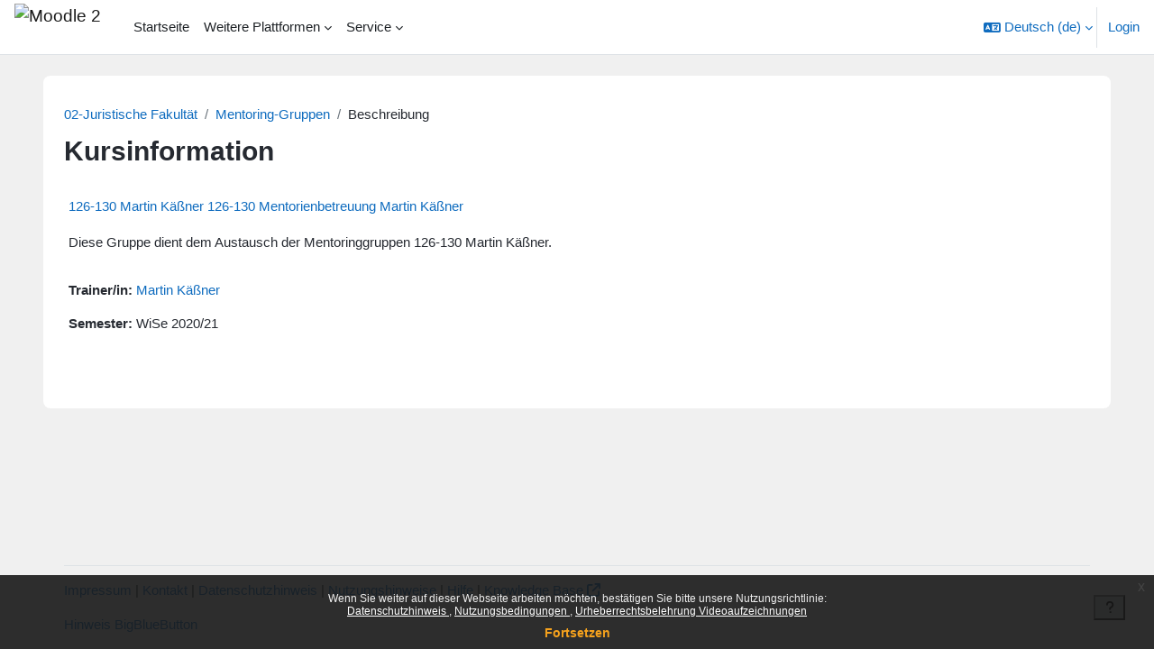

--- FILE ---
content_type: text/html; charset=utf-8
request_url: https://moodle2.uni-leipzig.de/course/info.php?id=30015
body_size: 12801
content:
<!DOCTYPE html>

<html  dir="ltr" lang="de" xml:lang="de">
<head>
    <title>Kursinformation | 126-130 Mentorienbetreuung Martin Käßner | Moodle 2</title>
    <link rel="shortcut icon" href="https://moodle2.uni-leipzig.de/pluginfile.php/1/theme_boost_union/favicon/64x64/1769485325/favicon.ico" />
    <style type="text/css">.admin_settingspage_tabs_with_tertiary .dropdown-toggle { font-size: 1.875rem !important; }
h2:has(+ .admin_settingspage_tabs_with_tertiary) { display: none; }</style><meta http-equiv="Content-Type" content="text/html; charset=utf-8" />
<meta name="keywords" content="moodle, Kursinformation | 126-130 Mentorienbetreuung Martin Käßner | Moodle 2" />
<link rel="stylesheet" type="text/css" href="https://moodle2.uni-leipzig.de/theme/yui_combo.php?rollup/3.18.1/yui-moodlesimple-min.css" /><script id="firstthemesheet" type="text/css">/** Required in order to fix style inclusion problems in IE with YUI **/</script><link rel="stylesheet" type="text/css" href="https://moodle2.uni-leipzig.de/theme/styles.php/boost_union/1769485325_1766391227/all" />
<script>
//<![CDATA[
var M = {}; M.yui = {};
M.pageloadstarttime = new Date();
M.cfg = {"wwwroot":"https:\/\/moodle2.uni-leipzig.de","apibase":"https:\/\/moodle2.uni-leipzig.de\/r.php\/api","homeurl":{},"sesskey":"LO8Q6YhREz","sessiontimeout":"28800","sessiontimeoutwarning":"3600","themerev":"1769485325","slasharguments":1,"theme":"boost_union","iconsystemmodule":"core\/icon_system_fontawesome","jsrev":"1769485326","admin":"admin","svgicons":true,"usertimezone":"Europa\/Berlin","language":"de","courseId":30015,"courseContextId":1869435,"contextid":1869435,"contextInstanceId":30015,"langrev":1769485326,"templaterev":"1769485326","siteId":1,"userId":0};var yui1ConfigFn = function(me) {if(/-skin|reset|fonts|grids|base/.test(me.name)){me.type='css';me.path=me.path.replace(/\.js/,'.css');me.path=me.path.replace(/\/yui2-skin/,'/assets/skins/sam/yui2-skin')}};
var yui2ConfigFn = function(me) {var parts=me.name.replace(/^moodle-/,'').split('-'),component=parts.shift(),module=parts[0],min='-min';if(/-(skin|core)$/.test(me.name)){parts.pop();me.type='css';min=''}
if(module){var filename=parts.join('-');me.path=component+'/'+module+'/'+filename+min+'.'+me.type}else{me.path=component+'/'+component+'.'+me.type}};
YUI_config = {"debug":false,"base":"https:\/\/moodle2.uni-leipzig.de\/lib\/yuilib\/3.18.1\/","comboBase":"https:\/\/moodle2.uni-leipzig.de\/theme\/yui_combo.php?","combine":true,"filter":null,"insertBefore":"firstthemesheet","groups":{"yui2":{"base":"https:\/\/moodle2.uni-leipzig.de\/lib\/yuilib\/2in3\/2.9.0\/build\/","comboBase":"https:\/\/moodle2.uni-leipzig.de\/theme\/yui_combo.php?","combine":true,"ext":false,"root":"2in3\/2.9.0\/build\/","patterns":{"yui2-":{"group":"yui2","configFn":yui1ConfigFn}}},"moodle":{"name":"moodle","base":"https:\/\/moodle2.uni-leipzig.de\/theme\/yui_combo.php?m\/1769485326\/","combine":true,"comboBase":"https:\/\/moodle2.uni-leipzig.de\/theme\/yui_combo.php?","ext":false,"root":"m\/1769485326\/","patterns":{"moodle-":{"group":"moodle","configFn":yui2ConfigFn}},"filter":null,"modules":{"moodle-core-chooserdialogue":{"requires":["base","panel","moodle-core-notification"]},"moodle-core-lockscroll":{"requires":["plugin","base-build"]},"moodle-core-blocks":{"requires":["base","node","io","dom","dd","dd-scroll","moodle-core-dragdrop","moodle-core-notification"]},"moodle-core-event":{"requires":["event-custom"]},"moodle-core-actionmenu":{"requires":["base","event","node-event-simulate"]},"moodle-core-dragdrop":{"requires":["base","node","io","dom","dd","event-key","event-focus","moodle-core-notification"]},"moodle-core-handlebars":{"condition":{"trigger":"handlebars","when":"after"}},"moodle-core-notification":{"requires":["moodle-core-notification-dialogue","moodle-core-notification-alert","moodle-core-notification-confirm","moodle-core-notification-exception","moodle-core-notification-ajaxexception"]},"moodle-core-notification-dialogue":{"requires":["base","node","panel","escape","event-key","dd-plugin","moodle-core-widget-focusafterclose","moodle-core-lockscroll"]},"moodle-core-notification-alert":{"requires":["moodle-core-notification-dialogue"]},"moodle-core-notification-confirm":{"requires":["moodle-core-notification-dialogue"]},"moodle-core-notification-exception":{"requires":["moodle-core-notification-dialogue"]},"moodle-core-notification-ajaxexception":{"requires":["moodle-core-notification-dialogue"]},"moodle-core-maintenancemodetimer":{"requires":["base","node"]},"moodle-core_availability-form":{"requires":["base","node","event","event-delegate","panel","moodle-core-notification-dialogue","json"]},"moodle-course-util":{"requires":["node"],"use":["moodle-course-util-base"],"submodules":{"moodle-course-util-base":{},"moodle-course-util-section":{"requires":["node","moodle-course-util-base"]},"moodle-course-util-cm":{"requires":["node","moodle-course-util-base"]}}},"moodle-course-dragdrop":{"requires":["base","node","io","dom","dd","dd-scroll","moodle-core-dragdrop","moodle-core-notification","moodle-course-coursebase","moodle-course-util"]},"moodle-course-categoryexpander":{"requires":["node","event-key"]},"moodle-course-management":{"requires":["base","node","io-base","moodle-core-notification-exception","json-parse","dd-constrain","dd-proxy","dd-drop","dd-delegate","node-event-delegate"]},"moodle-form-shortforms":{"requires":["node","base","selector-css3","moodle-core-event"]},"moodle-form-dateselector":{"requires":["base","node","overlay","calendar"]},"moodle-question-chooser":{"requires":["moodle-core-chooserdialogue"]},"moodle-question-searchform":{"requires":["base","node"]},"moodle-availability_completion-form":{"requires":["base","node","event","moodle-core_availability-form"]},"moodle-availability_date-form":{"requires":["base","node","event","io","moodle-core_availability-form"]},"moodle-availability_grade-form":{"requires":["base","node","event","moodle-core_availability-form"]},"moodle-availability_group-form":{"requires":["base","node","event","moodle-core_availability-form"]},"moodle-availability_grouping-form":{"requires":["base","node","event","moodle-core_availability-form"]},"moodle-availability_password-form":{"requires":["base","node","event","event-valuechange","moodle-core_availability-form"]},"moodle-availability_password-popup":{"requires":["base","node","event","moodle-core-notification-dialogue","io-base"]},"moodle-availability_profile-form":{"requires":["base","node","event","moodle-core_availability-form"]},"moodle-availability_xp-form":{"requires":["base","node","event","handlebars","moodle-core_availability-form"]},"moodle-mod_assign-history":{"requires":["node","transition"]},"moodle-mod_checklist-linkselect":{"requires":["node","event-valuechange"]},"moodle-mod_quiz-dragdrop":{"requires":["base","node","io","dom","dd","dd-scroll","moodle-core-dragdrop","moodle-core-notification","moodle-mod_quiz-quizbase","moodle-mod_quiz-util-base","moodle-mod_quiz-util-page","moodle-mod_quiz-util-slot","moodle-course-util"]},"moodle-mod_quiz-util":{"requires":["node","moodle-core-actionmenu"],"use":["moodle-mod_quiz-util-base"],"submodules":{"moodle-mod_quiz-util-base":{},"moodle-mod_quiz-util-slot":{"requires":["node","moodle-mod_quiz-util-base"]},"moodle-mod_quiz-util-page":{"requires":["node","moodle-mod_quiz-util-base"]}}},"moodle-mod_quiz-autosave":{"requires":["base","node","event","event-valuechange","node-event-delegate","io-form","datatype-date-format"]},"moodle-mod_quiz-quizbase":{"requires":["base","node"]},"moodle-mod_quiz-toolboxes":{"requires":["base","node","event","event-key","io","moodle-mod_quiz-quizbase","moodle-mod_quiz-util-slot","moodle-core-notification-ajaxexception"]},"moodle-mod_quiz-questionchooser":{"requires":["moodle-core-chooserdialogue","moodle-mod_quiz-util","querystring-parse"]},"moodle-mod_quiz-modform":{"requires":["base","node","event"]},"moodle-message_airnotifier-toolboxes":{"requires":["base","node","io"]},"moodle-block_xp-rulepicker":{"requires":["base","node","handlebars","moodle-core-notification-dialogue"]},"moodle-block_xp-notification":{"requires":["base","node","handlebars","button-plugin","moodle-core-notification-dialogue"]},"moodle-block_xp-filters":{"requires":["base","node","moodle-core-dragdrop","moodle-core-notification-confirm","moodle-block_xp-rulepicker"]},"moodle-editor_atto-editor":{"requires":["node","transition","io","overlay","escape","event","event-simulate","event-custom","node-event-html5","node-event-simulate","yui-throttle","moodle-core-notification-dialogue","moodle-editor_atto-rangy","handlebars","timers","querystring-stringify"]},"moodle-editor_atto-plugin":{"requires":["node","base","escape","event","event-outside","handlebars","event-custom","timers","moodle-editor_atto-menu"]},"moodle-editor_atto-menu":{"requires":["moodle-core-notification-dialogue","node","event","event-custom"]},"moodle-editor_atto-rangy":{"requires":[]},"moodle-report_eventlist-eventfilter":{"requires":["base","event","node","node-event-delegate","datatable","autocomplete","autocomplete-filters"]},"moodle-report_loglive-fetchlogs":{"requires":["base","event","node","io","node-event-delegate"]},"moodle-gradereport_history-userselector":{"requires":["escape","event-delegate","event-key","handlebars","io-base","json-parse","moodle-core-notification-dialogue"]},"moodle-qbank_editquestion-chooser":{"requires":["moodle-core-chooserdialogue"]},"moodle-tool_editrolesbycap-capabilityformfield":{"requires":["base","dom","event","cookie"]},"moodle-tool_lp-dragdrop-reorder":{"requires":["moodle-core-dragdrop"]},"moodle-assignfeedback_editpdf-editor":{"requires":["base","event","node","io","graphics","json","event-move","event-resize","transition","querystring-stringify-simple","moodle-core-notification-dialog","moodle-core-notification-alert","moodle-core-notification-warning","moodle-core-notification-exception","moodle-core-notification-ajaxexception"]},"moodle-atto_accessibilitychecker-button":{"requires":["color-base","moodle-editor_atto-plugin"]},"moodle-atto_accessibilityhelper-button":{"requires":["moodle-editor_atto-plugin"]},"moodle-atto_align-button":{"requires":["moodle-editor_atto-plugin"]},"moodle-atto_bold-button":{"requires":["moodle-editor_atto-plugin"]},"moodle-atto_charmap-button":{"requires":["moodle-editor_atto-plugin"]},"moodle-atto_chemistry-button":{"requires":["moodle-editor_atto-plugin","moodle-core-event","io","event-valuechange","tabview","array-extras"]},"moodle-atto_clear-button":{"requires":["moodle-editor_atto-plugin"]},"moodle-atto_collapse-button":{"requires":["moodle-editor_atto-plugin"]},"moodle-atto_computing-button":{"requires":["moodle-editor_atto-plugin","moodle-core-event","io","event-valuechange","tabview","array-extras"]},"moodle-atto_embedquestion-button":{"requires":["moodle-editor_atto-plugin"]},"moodle-atto_emojipicker-button":{"requires":["moodle-editor_atto-plugin"]},"moodle-atto_emoticon-button":{"requires":["moodle-editor_atto-plugin"]},"moodle-atto_equation-button":{"requires":["moodle-editor_atto-plugin","moodle-core-event","io","event-valuechange","tabview","array-extras"]},"moodle-atto_fullscreen-button":{"requires":["event-resize","moodle-editor_atto-plugin"]},"moodle-atto_h5p-button":{"requires":["moodle-editor_atto-plugin"]},"moodle-atto_html-codemirror":{"requires":["moodle-atto_html-codemirror-skin"]},"moodle-atto_html-button":{"requires":["promise","moodle-editor_atto-plugin","moodle-atto_html-beautify","moodle-atto_html-codemirror","event-valuechange"]},"moodle-atto_html-beautify":{},"moodle-atto_image-button":{"requires":["moodle-editor_atto-plugin"]},"moodle-atto_indent-button":{"requires":["moodle-editor_atto-plugin"]},"moodle-atto_italic-button":{"requires":["moodle-editor_atto-plugin"]},"moodle-atto_link-button":{"requires":["moodle-editor_atto-plugin"]},"moodle-atto_managefiles-usedfiles":{"requires":["node","escape"]},"moodle-atto_managefiles-button":{"requires":["moodle-editor_atto-plugin"]},"moodle-atto_media-button":{"requires":["moodle-editor_atto-plugin","moodle-form-shortforms"]},"moodle-atto_noautolink-button":{"requires":["moodle-editor_atto-plugin"]},"moodle-atto_orderedlist-button":{"requires":["moodle-editor_atto-plugin"]},"moodle-atto_recordrtc-recording":{"requires":["moodle-atto_recordrtc-button"]},"moodle-atto_recordrtc-button":{"requires":["moodle-editor_atto-plugin","moodle-atto_recordrtc-recording"]},"moodle-atto_rtl-button":{"requires":["moodle-editor_atto-plugin"]},"moodle-atto_strike-button":{"requires":["moodle-editor_atto-plugin"]},"moodle-atto_styles-button":{"requires":["moodle-editor_atto-plugin"]},"moodle-atto_subscript-button":{"requires":["moodle-editor_atto-plugin"]},"moodle-atto_superscript-button":{"requires":["moodle-editor_atto-plugin"]},"moodle-atto_table-button":{"requires":["moodle-editor_atto-plugin","moodle-editor_atto-menu","event","event-valuechange"]},"moodle-atto_title-button":{"requires":["moodle-editor_atto-plugin"]},"moodle-atto_underline-button":{"requires":["moodle-editor_atto-plugin"]},"moodle-atto_undo-button":{"requires":["moodle-editor_atto-plugin"]},"moodle-atto_unorderedlist-button":{"requires":["moodle-editor_atto-plugin"]},"moodle-atto_wordimport-button":{"requires":["moodle-editor_atto-plugin"]}}},"gallery":{"name":"gallery","base":"https:\/\/moodle2.uni-leipzig.de\/lib\/yuilib\/gallery\/","combine":true,"comboBase":"https:\/\/moodle2.uni-leipzig.de\/theme\/yui_combo.php?","ext":false,"root":"gallery\/1769485326\/","patterns":{"gallery-":{"group":"gallery"}}}},"modules":{"core_filepicker":{"name":"core_filepicker","fullpath":"https:\/\/moodle2.uni-leipzig.de\/lib\/javascript.php\/1769485326\/repository\/filepicker.js","requires":["base","node","node-event-simulate","json","async-queue","io-base","io-upload-iframe","io-form","yui2-treeview","panel","cookie","datatable","datatable-sort","resize-plugin","dd-plugin","escape","moodle-core_filepicker","moodle-core-notification-dialogue"]},"core_comment":{"name":"core_comment","fullpath":"https:\/\/moodle2.uni-leipzig.de\/lib\/javascript.php\/1769485326\/comment\/comment.js","requires":["base","io-base","node","json","yui2-animation","overlay","escape"]}},"logInclude":[],"logExclude":[],"logLevel":null};
M.yui.loader = {modules: {}};

//]]>
</script>

<!-- Matomo -->
<script>
  var _paq = window._paq = window._paq || [];
  /* tracker methods like "setCustomDimension" should be called before "trackPageView" */
  _paq.push(['trackPageView']);
  _paq.push(['enableLinkTracking']);
  (function() {
    var u="https://wwwstat.rz.uni-leipzig.de/";
    _paq.push(['setTrackerUrl', u+'matomo.php']);
    _paq.push(['setSiteId', '32']);
    var d=document, g=d.createElement('script'), s=d.getElementsByTagName('script')[0];
    g.async=true; g.src=u+'matomo.js'; s.parentNode.insertBefore(g,s);
  })();
</script>
<!-- End Matomo Code -->
    <meta name="viewport" content="width=device-width, initial-scale=1.0">
</head>
<body  id="page-course-info" class="format-weeks  path-course chrome dir-ltr lang-de yui-skin-sam yui3-skin-sam moodle2-uni-leipzig-de pagelayout-incourse course-30015 context-1869435 category-4078 notloggedin theme uses-drawers nocourseindexcmicons theme_boost-union-footerbuttondesktop">
<div class="toast-wrapper mx-auto py-0 fixed-top" role="status" aria-live="polite"></div>
<div id="page-wrapper" class="d-print-block">

    <div>
    <a class="sr-only sr-only-focusable" href="#maincontent">Zum Hauptinhalt</a>
</div><script src="https://moodle2.uni-leipzig.de/lib/javascript.php/1769485326/lib/polyfills/polyfill.js"></script>
<script src="https://moodle2.uni-leipzig.de/theme/yui_combo.php?rollup/3.18.1/yui-moodlesimple-min.js"></script><script src="https://moodle2.uni-leipzig.de/lib/javascript.php/1769485326/lib/javascript-static.js"></script>
<script>
//<![CDATA[
document.body.className += ' jsenabled';
//]]>
</script>

<div class="eupopup eupopup-container eupopup-container-block eupopup-container-bottom eupopup-block eupopup-style-compact" role="dialog" aria-label="Richtlinien">
    </div>
    <div class="eupopup-markup d-none">
        <div class="eupopup-head"></div>
        <div class="eupopup-body">
            Wenn Sie weiter auf dieser Webseite arbeiten möchten, bestätigen Sie bitte unsere Nutzungsrichtlinie:
            <ul>
                    <li>
                        <a href="https://moodle2.uni-leipzig.de/admin/tool/policy/view.php?versionid=4&amp;returnurl=https%3A%2F%2Fmoodle2.uni-leipzig.de%2Fcourse%2Finfo.php%3Fid%3D30015" data-action="view-guest" data-versionid="4" data-behalfid="1">
                            Datenschutzhinweis
                        </a>
                    </li>
                    <li>
                        <a href="https://moodle2.uni-leipzig.de/admin/tool/policy/view.php?versionid=5&amp;returnurl=https%3A%2F%2Fmoodle2.uni-leipzig.de%2Fcourse%2Finfo.php%3Fid%3D30015" data-action="view-guest" data-versionid="5" data-behalfid="1">
                            Nutzungsbedingungen
                        </a>
                    </li>
                    <li>
                        <a href="https://moodle2.uni-leipzig.de/admin/tool/policy/view.php?versionid=3&amp;returnurl=https%3A%2F%2Fmoodle2.uni-leipzig.de%2Fcourse%2Finfo.php%3Fid%3D30015" data-action="view-guest" data-versionid="3" data-behalfid="1">
                            Urheberrechtsbelehrung Videoaufzeichnungen
                        </a>
                    </li>
            </ul>
        </div>
        <div class="eupopup-buttons">
            <a href="#" class="eupopup-button eupopup-button_1">Fortsetzen</a>
        </div>
        <div class="clearfix"></div>
        <a href="#" class="eupopup-closebutton">x</a>
    </div>

    
    <nav class="navbar fixed-top navbar-light bg-white navbar-expand " aria-label="Site-Navigation">
        <div class="container-fluid">
            <button class="navbar-toggler aabtn d-block d-md-none px-1 my-1 border-0" data-toggler="drawers" data-action="toggle" data-target="theme_boost-drawers-primary">
                <span class="navbar-toggler-icon"></span>
                <span class="sr-only">Website-Übersicht</span>
            </button>
    
            <a href="https://moodle2.uni-leipzig.de/" class="navbar-brand align-items-center m-0 me-4 p-0 aabtn   d-none d-md-flex  ">
    
                    <img src="https://moodle2.uni-leipzig.de/pluginfile.php/1/theme_boost_union/logocompact/300x300/1769485325/uni_leipzig_logo_v2.avif" class="logo me-1" alt="Moodle 2">
            </a>
                <div class="primary-navigation">
                    <nav class="moremenu navigation">
                        <ul id="moremenu-69795f7c9cedb-navbar-nav" role="menubar" class="nav more-nav navbar-nav">
                                        <li data-key="home" class="nav-item " role="none" data-forceintomoremenu="false">
                                                    <a role="menuitem" class="nav-link   "
                                                        href="https://moodle2.uni-leipzig.de/"
                                                        
                                                        
                                                        
                                                        data-disableactive="true"
                                                        tabindex="-1"
                                                    >
                                                        Startseite
                                                    </a>
                                        </li>
                                        <li class="dropdown theme-boost-union-smartmenu-carousel nav-item  " role="none" data-forceintomoremenu="false">
                                            <a class="dropdown-toggle nav-link  " id="drop-down-69795f7c9cccb" role="menuitem" data-toggle="dropdown"
                                                aria-haspopup="true" aria-expanded="false" href="#" aria-controls="drop-down-menu-69795f7c9cccb"
                                                
                                                
                                                
                                                tabindex="-1"
                                            >
                                                Weitere Plattformen
                                            </a>
                                            <div class="dropdown-menu boost-union-moremenu" role="menu" id="drop-down-menu-69795f7c9cccb" aria-labelledby="drop-down-69795f7c9cccb">
                                                <div data-toggle="smartmenu-carousel" class="carousel slide" data-touch="false" data-interval="false" data-keyboard="false">
                                                    <div class="carousel-inner">
                                                                    <a class="dropdown-item " role="menuitem" href="https://moodle2.uni-leipzig.de/course/view.php?id=45141" 
                                                                        
                                                                        
                                                                        data-disableactive="true"
                                                                        tabindex="-1"
                                                                    >
                                                                        Mahara (via LTI)
                                                                    </a>
                                                                    <a class="dropdown-item " role="menuitem" href="https://eassessment.rz.uni-leipzig.de/epruefung" 
                                                                        
                                                                        
                                                                        data-disableactive="true"
                                                                        tabindex="-1"
                                                                    >
                                                                        Prüfungsmoodle
                                                                    </a>
                                                                    <a class="dropdown-item " role="menuitem" href="https://particify.uni-leipzig.de" 
                                                                        
                                                                        
                                                                        data-disableactive="true"
                                                                        tabindex="-1"
                                                                    >
                                                                        Particify
                                                                    </a>
                                                                    <a class="dropdown-item " role="menuitem" href="https://uni-leipzig.taskcards.app/" 
                                                                        
                                                                        
                                                                        data-disableactive="true"
                                                                        tabindex="-1"
                                                                    >
                                                                        Taskcards
                                                                    </a>
                                                    </div>
                                                </div>
                                            </div>
                                        </li>
                                        <li class="dropdown theme-boost-union-smartmenu-carousel nav-item  " role="none" data-forceintomoremenu="false">
                                            <a class="dropdown-toggle nav-link  " id="drop-down-69795f7c9cd48" role="menuitem" data-toggle="dropdown"
                                                aria-haspopup="true" aria-expanded="false" href="#" aria-controls="drop-down-menu-69795f7c9cd48"
                                                
                                                
                                                
                                                tabindex="-1"
                                            >
                                                Service
                                            </a>
                                            <div class="dropdown-menu boost-union-moremenu" role="menu" id="drop-down-menu-69795f7c9cd48" aria-labelledby="drop-down-69795f7c9cd48">
                                                <div data-toggle="smartmenu-carousel" class="carousel slide" data-touch="false" data-interval="false" data-keyboard="false">
                                                    <div class="carousel-inner">
                                                                    <a class="dropdown-item " role="menuitem" href="https://moodle2.uni-leipzig.de/mod/forum/discuss.php?d=187725" 
                                                                        
                                                                        
                                                                        data-disableactive="true"
                                                                        tabindex="-1"
                                                                    >
                                                                        Kurse über AlmaWeb
                                                                    </a>
                                                                <div class="dropdown-divider"></div>
                                                                    <a class="dropdown-item " role="menuitem" href="https://moodle2.uni-leipzig.de/mod/url/view.php?id=1" 
                                                                        
                                                                        
                                                                        data-disableactive="true"
                                                                        tabindex="-1"
                                                                    >
                                                                        Kurs beantragen
                                                                    </a>
                                                                    <a class="dropdown-item " role="menuitem" href="https://moodle2.uni-leipzig.de/mod/questionnaire/view.php?id=2" 
                                                                        
                                                                        
                                                                        data-disableactive="true"
                                                                        tabindex="-1"
                                                                    >
                                                                        Kurs kopieren/verschieben
                                                                    </a>
                                                                    <a class="dropdown-item " role="menuitem" href="https://moodle2.uni-leipzig.de/mod/questionnaire/view.php?id=3" 
                                                                        
                                                                        
                                                                        data-disableactive="true"
                                                                        tabindex="-1"
                                                                    >
                                                                        Kurs löschen
                                                                    </a>
                                                                <div class="dropdown-divider"></div>
                                                                    <a class="dropdown-item " role="menuitem" href="https://moodle2.uni-leipzig.de/mod/forum/discuss.php?d=197141#p339654" 
                                                                        
                                                                        
                                                                        data-disableactive="true"
                                                                        tabindex="-1"
                                                                    >
                                                                        Kurssicherung bei E-Prüfungen
                                                                    </a>
                                                    </div>
                                                </div>
                                            </div>
                                        </li>
                                <li role="none" class="nav-item dropdown dropdownmoremenu d-none" data-region="morebutton">
                                    <a class="dropdown-toggle nav-link " href="#" id="moremenu-dropdown-69795f7c9cedb" role="menuitem" data-toggle="dropdown" aria-haspopup="true" aria-expanded="false" tabindex="-1">
                                        Mehr
                                    </a>
                                    <ul class="dropdown-menu dropdown-menu-left" data-region="moredropdown" aria-labelledby="moremenu-dropdown-69795f7c9cedb" role="menu">
                                    </ul>
                                </li>
                        </ul>
                    </nav>
                </div>
    
            <ul class="navbar-nav d-none d-md-flex my-1 px-1">
                <!-- page_heading_menu -->
                
            </ul>
    
            <div id="usernavigation" class="navbar-nav ms-auto h-100">
                    <div class="langmenu">
                        <div class="dropdown show">
                            <a href="#" role="button" id="lang-menu-toggle" data-toggle="dropdown" aria-label="Sprache" aria-haspopup="true" aria-controls="lang-action-menu" class="btn dropdown-toggle">
                                <i class="icon fa fa-language fa-fw me-1" aria-hidden="true"></i>
                                <span class="langbutton">
                                    Deutsch ‎(de)‎
                                </span>
                                <b class="caret"></b>
                            </a>
                            <div role="menu" aria-labelledby="lang-menu-toggle" id="lang-action-menu" class="dropdown-menu dropdown-menu-right">
                                        <a href="https://moodle2.uni-leipzig.de/course/info.php?id=30015&amp;lang=cs" class="dropdown-item ps-5" role="menuitem" 
                                                lang="cs" >
                                            Čeština ‎(cs)‎
                                        </a>
                                        <a href="https://moodle2.uni-leipzig.de/course/info.php?id=30015&amp;lang=da" class="dropdown-item ps-5" role="menuitem" 
                                                lang="da" >
                                            Dansk ‎(da)‎
                                        </a>
                                        <a href="#" class="dropdown-item ps-5" role="menuitem" aria-current="true"
                                                >
                                            Deutsch ‎(de)‎
                                        </a>
                                        <a href="https://moodle2.uni-leipzig.de/course/info.php?id=30015&amp;lang=et" class="dropdown-item ps-5" role="menuitem" 
                                                lang="et" >
                                            eesti ‎(et)‎
                                        </a>
                                        <a href="https://moodle2.uni-leipzig.de/course/info.php?id=30015&amp;lang=en" class="dropdown-item ps-5" role="menuitem" 
                                                lang="en" >
                                            English ‎(en)‎
                                        </a>
                                        <a href="https://moodle2.uni-leipzig.de/course/info.php?id=30015&amp;lang=es_es" class="dropdown-item ps-5" role="menuitem" 
                                                lang="es" >
                                            Español - España ‎(es_es)‎
                                        </a>
                                        <a href="https://moodle2.uni-leipzig.de/course/info.php?id=30015&amp;lang=es" class="dropdown-item ps-5" role="menuitem" 
                                                lang="es" >
                                            Español - Internacional ‎(es)‎
                                        </a>
                                        <a href="https://moodle2.uni-leipzig.de/course/info.php?id=30015&amp;lang=fr" class="dropdown-item ps-5" role="menuitem" 
                                                lang="fr" >
                                            Français ‎(fr)‎
                                        </a>
                                        <a href="https://moodle2.uni-leipzig.de/course/info.php?id=30015&amp;lang=hr" class="dropdown-item ps-5" role="menuitem" 
                                                lang="hr" >
                                            Hrvatski ‎(hr)‎
                                        </a>
                                        <a href="https://moodle2.uni-leipzig.de/course/info.php?id=30015&amp;lang=it" class="dropdown-item ps-5" role="menuitem" 
                                                lang="it" >
                                            Italiano ‎(it)‎
                                        </a>
                                        <a href="https://moodle2.uni-leipzig.de/course/info.php?id=30015&amp;lang=lv" class="dropdown-item ps-5" role="menuitem" 
                                                lang="lv" >
                                            Latviešu ‎(lv)‎
                                        </a>
                                        <a href="https://moodle2.uni-leipzig.de/course/info.php?id=30015&amp;lang=lt" class="dropdown-item ps-5" role="menuitem" 
                                                lang="lt" >
                                            Lietuvių ‎(lt)‎
                                        </a>
                                        <a href="https://moodle2.uni-leipzig.de/course/info.php?id=30015&amp;lang=hu" class="dropdown-item ps-5" role="menuitem" 
                                                lang="hu" >
                                            magyar ‎(hu)‎
                                        </a>
                                        <a href="https://moodle2.uni-leipzig.de/course/info.php?id=30015&amp;lang=nl" class="dropdown-item ps-5" role="menuitem" 
                                                lang="nl" >
                                            Nederlands ‎(nl)‎
                                        </a>
                                        <a href="https://moodle2.uni-leipzig.de/course/info.php?id=30015&amp;lang=no" class="dropdown-item ps-5" role="menuitem" 
                                                lang="no" >
                                            Norsk ‎(no)‎
                                        </a>
                                        <a href="https://moodle2.uni-leipzig.de/course/info.php?id=30015&amp;lang=pl" class="dropdown-item ps-5" role="menuitem" 
                                                lang="pl" >
                                            Polski ‎(pl)‎
                                        </a>
                                        <a href="https://moodle2.uni-leipzig.de/course/info.php?id=30015&amp;lang=pt_br" class="dropdown-item ps-5" role="menuitem" 
                                                lang="pt-br" >
                                            Português - Brasil ‎(pt_br)‎
                                        </a>
                                        <a href="https://moodle2.uni-leipzig.de/course/info.php?id=30015&amp;lang=pt" class="dropdown-item ps-5" role="menuitem" 
                                                lang="pt" >
                                            Português - Portugal ‎(pt)‎
                                        </a>
                                        <a href="https://moodle2.uni-leipzig.de/course/info.php?id=30015&amp;lang=ro" class="dropdown-item ps-5" role="menuitem" 
                                                lang="ro" >
                                            Română ‎(ro)‎
                                        </a>
                                        <a href="https://moodle2.uni-leipzig.de/course/info.php?id=30015&amp;lang=sk" class="dropdown-item ps-5" role="menuitem" 
                                                lang="sk" >
                                            Slovenčina ‎(sk)‎
                                        </a>
                                        <a href="https://moodle2.uni-leipzig.de/course/info.php?id=30015&amp;lang=sl" class="dropdown-item ps-5" role="menuitem" 
                                                lang="sl" >
                                            Slovenščina ‎(sl)‎
                                        </a>
                                        <a href="https://moodle2.uni-leipzig.de/course/info.php?id=30015&amp;lang=sr_lt" class="dropdown-item ps-5" role="menuitem" 
                                                lang="sr" >
                                            Srpski ‎(sr_lt)‎
                                        </a>
                                        <a href="https://moodle2.uni-leipzig.de/course/info.php?id=30015&amp;lang=fi" class="dropdown-item ps-5" role="menuitem" 
                                                lang="fi" >
                                            Suomi ‎(fi)‎
                                        </a>
                                        <a href="https://moodle2.uni-leipzig.de/course/info.php?id=30015&amp;lang=sv" class="dropdown-item ps-5" role="menuitem" 
                                                lang="sv" >
                                            Svenska ‎(sv)‎
                                        </a>
                                        <a href="https://moodle2.uni-leipzig.de/course/info.php?id=30015&amp;lang=vi" class="dropdown-item ps-5" role="menuitem" 
                                                lang="vi" >
                                            Vietnamese ‎(vi)‎
                                        </a>
                                        <a href="https://moodle2.uni-leipzig.de/course/info.php?id=30015&amp;lang=el" class="dropdown-item ps-5" role="menuitem" 
                                                lang="el" >
                                            Ελληνικά ‎(el)‎
                                        </a>
                                        <a href="https://moodle2.uni-leipzig.de/course/info.php?id=30015&amp;lang=be" class="dropdown-item ps-5" role="menuitem" 
                                                lang="be" >
                                            Беларуская ‎(be)‎
                                        </a>
                                        <a href="https://moodle2.uni-leipzig.de/course/info.php?id=30015&amp;lang=bg" class="dropdown-item ps-5" role="menuitem" 
                                                lang="bg" >
                                            Български ‎(bg)‎
                                        </a>
                                        <a href="https://moodle2.uni-leipzig.de/course/info.php?id=30015&amp;lang=ru" class="dropdown-item ps-5" role="menuitem" 
                                                lang="ru" >
                                            Русский ‎(ru)‎
                                        </a>
                                        <a href="https://moodle2.uni-leipzig.de/course/info.php?id=30015&amp;lang=sr" class="dropdown-item ps-5" role="menuitem" 
                                                lang="sr" >
                                            Српски ‎(sr)‎
                                        </a>
                                        <a href="https://moodle2.uni-leipzig.de/course/info.php?id=30015&amp;lang=uk" class="dropdown-item ps-5" role="menuitem" 
                                                lang="uk" >
                                            Українська ‎(uk)‎
                                        </a>
                                        <a href="https://moodle2.uni-leipzig.de/course/info.php?id=30015&amp;lang=he" class="dropdown-item ps-5" role="menuitem" 
                                                lang="he" >
                                            עברית ‎(he)‎
                                        </a>
                                        <a href="https://moodle2.uni-leipzig.de/course/info.php?id=30015&amp;lang=ur" class="dropdown-item ps-5" role="menuitem" 
                                                lang="ur" >
                                            اردو ‎(ur)‎
                                        </a>
                                        <a href="https://moodle2.uni-leipzig.de/course/info.php?id=30015&amp;lang=ar" class="dropdown-item ps-5" role="menuitem" 
                                                lang="ar" >
                                            العربية ‎(ar)‎
                                        </a>
                                        <a href="https://moodle2.uni-leipzig.de/course/info.php?id=30015&amp;lang=fa" class="dropdown-item ps-5" role="menuitem" 
                                                lang="fa" >
                                            فارسی ‎(fa)‎
                                        </a>
                                        <a href="https://moodle2.uni-leipzig.de/course/info.php?id=30015&amp;lang=hi" class="dropdown-item ps-5" role="menuitem" 
                                                lang="hi" >
                                            हिंदी ‎(hi)‎
                                        </a>
                                        <a href="https://moodle2.uni-leipzig.de/course/info.php?id=30015&amp;lang=ko" class="dropdown-item ps-5" role="menuitem" 
                                                lang="ko" >
                                            한국어 ‎(ko)‎
                                        </a>
                                        <a href="https://moodle2.uni-leipzig.de/course/info.php?id=30015&amp;lang=ja" class="dropdown-item ps-5" role="menuitem" 
                                                lang="ja" >
                                            日本語 ‎(ja)‎
                                        </a>
                                        <a href="https://moodle2.uni-leipzig.de/course/info.php?id=30015&amp;lang=zh_cn" class="dropdown-item ps-5" role="menuitem" 
                                                lang="zh" >
                                            简体中文 ‎(zh_cn)‎
                                        </a>
                            </div>
                        </div>
                    </div>
                    <div class="divider border-start h-75 align-self-center mx-1"></div>
                
                <div class="d-flex align-items-stretch usermenu-container" data-region="usermenu">
                        <div class="usermenu">
                                <span class="login ps-2">
                                        <a href="https://moodle2.uni-leipzig.de/login/index.php">Login</a>
                                </span>
                        </div>
                </div>
                
    
            </div>
        </div>
    </nav>
    
<div  class="drawer   drawer-left  drawer-primary d-print-none not-initialized" data-region="fixed-drawer" id="theme_boost-drawers-primary" data-preference="" data-state="show-drawer-primary" data-forceopen="0" data-close-on-resize="1">
    <div class="drawerheader">
        <button
            class="btn drawertoggle icon-no-margin hidden"
            data-toggler="drawers"
            data-action="closedrawer"
            data-target="theme_boost-drawers-primary"
            data-toggle="tooltip"
            data-placement="right"
            title="Leiste schließen"
        >
            <i class="icon fa fa-xmark fa-fw " aria-hidden="true" ></i>
        </button>
                <a
            href="https://moodle2.uni-leipzig.de/"
            title="Moodle 2"
            data-region="site-home-link"
            class="aabtn text-reset d-flex align-items-center py-1 h-100"
        >
                <img src="https://moodle2.uni-leipzig.de/pluginfile.php/1/theme_boost_union/logocompact/300x300/1769485325/uni_leipzig_logo_v2.avif" class="logo py-1 h-100" alt="Moodle 2">
        </a>

        <div class="drawerheadercontent hidden">
            
        </div>
    </div>
    <div class="drawercontent drag-container" data-usertour="scroller">
                <div class="list-group">
                <a href="https://moodle2.uni-leipzig.de/"  class=" list-group-item list-group-item-action  "  >
                    Startseite
                </a>
                    
                    <a id="drop-down-1" href="#" class=" list-group-item list-group-item-action icons-collapse-expand collapsed d-flex" title="" data-toggle="collapse" data-target="#drop-down-menu-1" aria-expanded="false" aria-controls="drop-down-menu-1">
                        Weitere Plattformen
                        <span class="ms-auto expanded-icon icon-no-margin mx-2">
                            <i class="icon fa fa-chevron-down fa-fw " aria-hidden="true" ></i>
                            <span class="sr-only">
                                Einklappen
                            </span>
                        </span>
                        <span class="ms-auto collapsed-icon icon-no-margin mx-2">
                            <i class="icon fa fa-chevron-right fa-fw " aria-hidden="true" ></i>
                            <span class="sr-only">
                                Ausklappen
                            </span>
                        </span>
                    </a>
                    <div class="collapse list-group-item p-0 border-0" role="menu" id="drop-down-menu-1" aria-labelledby="drop-down-1">
                            <!-- Third level child support - Custom -->
                    
                                    <a href="https://moodle2.uni-leipzig.de/course/view.php?id=45141"  class="ps-5 bg-light list-group-item list-group-item-action " >
                    
                                        Mahara (via LTI)
                                    </a>
                    
                            <!-- Third level child support - Custom -->
                    
                                    <a href="https://eassessment.rz.uni-leipzig.de/epruefung"  class="ps-5 bg-light list-group-item list-group-item-action " >
                    
                                        Prüfungsmoodle
                                    </a>
                    
                            <!-- Third level child support - Custom -->
                    
                                    <a href="https://particify.uni-leipzig.de"  class="ps-5 bg-light list-group-item list-group-item-action " >
                    
                                        Particify
                                    </a>
                    
                            <!-- Third level child support - Custom -->
                    
                                    <a href="https://uni-leipzig.taskcards.app/"  class="ps-5 bg-light list-group-item list-group-item-action " >
                    
                                        Taskcards
                                    </a>
                    
                    </div>
                    
                    <a id="drop-down-6" href="#" class=" list-group-item list-group-item-action icons-collapse-expand collapsed d-flex" title="" data-toggle="collapse" data-target="#drop-down-menu-6" aria-expanded="false" aria-controls="drop-down-menu-6">
                        Service
                        <span class="ms-auto expanded-icon icon-no-margin mx-2">
                            <i class="icon fa fa-chevron-down fa-fw " aria-hidden="true" ></i>
                            <span class="sr-only">
                                Einklappen
                            </span>
                        </span>
                        <span class="ms-auto collapsed-icon icon-no-margin mx-2">
                            <i class="icon fa fa-chevron-right fa-fw " aria-hidden="true" ></i>
                            <span class="sr-only">
                                Ausklappen
                            </span>
                        </span>
                    </a>
                    <div class="collapse list-group-item p-0 border-0" role="menu" id="drop-down-menu-6" aria-labelledby="drop-down-6">
                            <!-- Third level child support - Custom -->
                    
                                    <a href="https://moodle2.uni-leipzig.de/mod/forum/discuss.php?d=187725"  class="ps-5 bg-light list-group-item list-group-item-action " >
                    
                                        Kurse über AlmaWeb
                                    </a>
                    
                            <!-- Third level child support - Custom -->
                    
                    
                            <!-- Third level child support - Custom -->
                    
                                    <a href="https://moodle2.uni-leipzig.de/mod/url/view.php?id=1"  class="ps-5 bg-light list-group-item list-group-item-action " >
                    
                                        Kurs beantragen
                                    </a>
                    
                            <!-- Third level child support - Custom -->
                    
                                    <a href="https://moodle2.uni-leipzig.de/mod/questionnaire/view.php?id=2"  class="ps-5 bg-light list-group-item list-group-item-action " >
                    
                                        Kurs kopieren/verschieben
                                    </a>
                    
                            <!-- Third level child support - Custom -->
                    
                                    <a href="https://moodle2.uni-leipzig.de/mod/questionnaire/view.php?id=3"  class="ps-5 bg-light list-group-item list-group-item-action " >
                    
                                        Kurs löschen
                                    </a>
                    
                            <!-- Third level child support - Custom -->
                    
                    
                            <!-- Third level child support - Custom -->
                    
                                    <a href="https://moodle2.uni-leipzig.de/mod/forum/discuss.php?d=197141#p339654"  class="ps-5 bg-light list-group-item list-group-item-action " >
                    
                                        Kurssicherung bei E-Prüfungen
                                    </a>
                    
                    </div>
        </div>

    </div>
</div>


    <div id="page" data-region="mainpage" data-usertour="scroller" class="drawers   drag-container">



        <div class="main-inner-wrapper main-inner-outside-none main-inner-outside-nextmaincontent">

        <div id="topofscroll" class="main-inner">
            <div class="drawer-toggles d-flex">
            </div>
            
            
            <header id="page-header" class="header-maxwidth d-print-none">
    <div class="w-100">
        <div class="d-flex flex-wrap">
            <div id="page-navbar">
                <nav aria-label="Navigationsleiste">
    <ol class="breadcrumb">
                <li class="breadcrumb-item">
                    <a href="https://moodle2.uni-leipzig.de/course/index.php?categoryid=12"
                        
                        
                        
                    >
                        02-Juristische Fakultät
                    </a>
                </li>
        
                <li class="breadcrumb-item">
                    <a href="https://moodle2.uni-leipzig.de/course/index.php?categoryid=4078"
                        
                        
                        
                    >
                        Mentoring-Gruppen
                    </a>
                </li>
        
                <li class="breadcrumb-item">
                    <span >
                        Beschreibung
                    </span>
                </li>
        </ol>
</nav>
            </div>
            <div class="ms-auto d-flex">
                
            </div>
            <div id="course-header">
                
            </div>
        </div>
                <div class="d-flex align-items-center">
                    <div class="me-auto d-flex flex-column">
                        <div>
                            <div class="page-context-header d-flex flex-wrap align-items-center mb-2">
    <div class="page-header-headings">
        <h1 class="h2 mb-0">Kursinformation</h1>
    </div>
</div>
                        </div>
                        <div>
                        </div>
                    </div>
                    <div class="header-actions-container ms-auto" data-region="header-actions-container">
                    </div>
                </div>
    </div>
</header>
            <div id="page-content" class="pb-3 d-print-block">
                <div id="region-main-box">
                    <div id="region-main">

                        <span class="notifications" id="user-notifications"></span>
                        
                        <div role="main"><span id="maincontent"></span><div class="box py-3 generalbox info"><div class="coursebox clearfix" data-courseid="30015" data-type="1"><div class="info"><h3 class="coursename"><a class="aalink" href="https://moodle2.uni-leipzig.de/course/view.php?id=30015">126-130 Martin Käßner 126-130 Mentorienbetreuung Martin Käßner</a></h3><div class="moreinfo"></div></div><div class="content"><div class="d-flex"><div class="flex-grow-1"><div class="summary"><div class="no-overflow"><p>Diese Gruppe dient dem Austausch der Mentoringgruppen 126-130 Martin Käßner.&nbsp;</p></div></div><ul class="teachers"><li><span class="font-weight-bold">Trainer/in: </span><a href="https://moodle2.uni-leipzig.de/user/profile.php?id=92801">Martin Käßner</a></li></ul><div class="customfields-container"><div class="customfield customfield_semester customfield_semester">
        <span class="customfieldname">Semester</span><span class="customfieldseparator">: </span><span class="customfieldvalue">WiSe 2020/21</span>
    </div></div></div></div></div></div></div><br /></div>
                        
                        

                    </div>
                </div>
            </div>
        </div>

        </div>



        
        <footer id="page-footer" class="footer-popover bg-white">
            <div data-region="footer-container-popover">
                    <button class="btn btn-icon bg-secondary icon-no-margin btn-footer-popover" data-action="footer-popover" aria-label="Fußbereich anzeigen">
                        <i class="icon fa fa-question fa-fw " aria-hidden="true" ></i>
                    </button>
                <div id="boost-union-footer-buttons">
                </div>
            </div>
                <div class="footer-content-popover container" data-region="footer-content-popover">
                        <div class="footer-section p-3 border-bottom">
        
        
        
                                <div class="footer-support-link theme_boost_union_footer_contactlink">
                                    <a href="https://moodle2.uni-leipzig.de/theme/boost_union/pages/contact.php"><i class="icon fa fa-address-card fa-fw " aria-hidden="true"></i>Kontakt</a>
                                </div>
        
        
        
        
        
                        </div>
                        <div class="footer-section p-3 border-bottom">
                            <div class="logininfo">
                                <div class="logininfo">Sie sind nicht angemeldet. (<a href="https://moodle2.uni-leipzig.de/login/index.php">Login</a>)</div>
                            </div>
                        </div>
                    <div class="tool_usertours-resettourcontainer"></div>
                    
                    <script>
//<![CDATA[
var require = {
    baseUrl : 'https://moodle2.uni-leipzig.de/lib/requirejs.php/1769485326/',
    // We only support AMD modules with an explicit define() statement.
    enforceDefine: true,
    skipDataMain: true,
    waitSeconds : 0,

    paths: {
        jquery: 'https://moodle2.uni-leipzig.de/lib/javascript.php/1769485326/lib/jquery/jquery-3.7.1.min',
        jqueryui: 'https://moodle2.uni-leipzig.de/lib/javascript.php/1769485326/lib/jquery/ui-1.13.2/jquery-ui.min',
        jqueryprivate: 'https://moodle2.uni-leipzig.de/lib/javascript.php/1769485326/lib/requirejs/jquery-private'
    },

    // Custom jquery config map.
    map: {
      // '*' means all modules will get 'jqueryprivate'
      // for their 'jquery' dependency.
      '*': { jquery: 'jqueryprivate' },

      // 'jquery-private' wants the real jQuery module
      // though. If this line was not here, there would
      // be an unresolvable cyclic dependency.
      jqueryprivate: { jquery: 'jquery' }
    }
};

//]]>
</script>
<script src="https://moodle2.uni-leipzig.de/lib/javascript.php/1769485326/lib/requirejs/require.min.js"></script>
<script>
//<![CDATA[
M.util.js_pending("core/first");
require(['core/first'], function() {
require(['core/prefetch'])
;
M.util.js_pending('filter_mathjaxloader/loader'); require(['filter_mathjaxloader/loader'], function(amd) {amd.configure({"mathjaxconfig":"MathJax.Hub.Config({\r\n    config: [\"Accessible.js\", \"Safe.js\"],\r\n    errorSettings: { message: [\"!\"] },\r\n    skipStartupTypeset: true,\r\n    messageStyle: \"none\",\r\n    TeX: {\r\n        extensions: [\"mhchem.js\"]\r\n    }\r\n});\r\n","lang":"de"}); M.util.js_complete('filter_mathjaxloader/loader');});;
require(["media_videojs/loader"], function(loader) {
    loader.setUp('de');
});;
M.util.js_pending('filter_glossary/autolinker'); require(['filter_glossary/autolinker'], function(amd) {amd.init(); M.util.js_complete('filter_glossary/autolinker');});;
M.util.js_pending('local_session_keepalive/keepalive'); require(['local_session_keepalive/keepalive'], function(amd) {amd.init({"keepaliveinterval":"60"}); M.util.js_complete('local_session_keepalive/keepalive');});;
M.util.js_pending('theme_boost_union/backtotopbutton'); require(['theme_boost_union/backtotopbutton'], function(amd) {amd.init(); M.util.js_complete('theme_boost_union/backtotopbutton');});;
M.util.js_pending('theme_boost_union/footerbuttons'); require(['theme_boost_union/footerbuttons'], function(amd) {amd.init(); M.util.js_complete('theme_boost_union/footerbuttons');});;

        require(['jquery', 'tool_policy/jquery-eu-cookie-law-popup', 'tool_policy/policyactions'], function($, Popup, ActionsMod) {
            // Initialise the guest popup.
            $(document).ready(function() {
                // Initialize popup.
                $(document.body).addClass('eupopup');
                if ($(".eupopup").length > 0) {
                    $(document).euCookieLawPopup().init();
                }

                // Initialise the JS for the modal window which displays the policy versions.
                ActionsMod.init('[data-action="view-guest"]');
            });
        });
    ;

    require(['core/moremenu'], function(moremenu) {
        moremenu(document.querySelector('#moremenu-69795f7c9cedb-navbar-nav'));
    });
;

    require(['core/usermenu'], function(UserMenu) {
        UserMenu.init();
    });
;

M.util.js_pending('theme_boost/drawers:load');
require(['theme_boost/drawers'], function() {
    M.util.js_complete('theme_boost/drawers:load');
});
;

require(['theme_boost/footer-popover'], function(FooterPopover) {
    FooterPopover.init();
});
;

M.util.js_pending('theme_boost/loader');
require(['theme_boost/loader', 'theme_boost/drawer'], function(Loader, Drawer) {
    Drawer.init();
    M.util.js_complete('theme_boost/loader');


});
;
M.util.js_pending('core/notification'); require(['core/notification'], function(amd) {amd.init(1869435, []); M.util.js_complete('core/notification');});;
M.util.js_pending('core/log'); require(['core/log'], function(amd) {amd.setConfig({"level":"warn"}); M.util.js_complete('core/log');});;
M.util.js_pending('core/page_global'); require(['core/page_global'], function(amd) {amd.init(); M.util.js_complete('core/page_global');});;
M.util.js_pending('core/utility'); require(['core/utility'], function(amd) {M.util.js_complete('core/utility');});;
M.util.js_pending('core/storage_validation'); require(['core/storage_validation'], function(amd) {amd.init(null); M.util.js_complete('core/storage_validation');});
    M.util.js_complete("core/first");
});
//]]>
</script>
<script src="https://moodle2.uni-leipzig.de/mathjax/MathJax.js?delayStartupUntil=configured"></script>
<script>
//<![CDATA[
M.str = {"moodle":{"lastmodified":"Zuletzt ge\u00e4ndert","name":"Name","error":"Fehler","info":"Infos","yes":"Ja","no":"Nein","cancel":"Abbrechen","confirm":"Best\u00e4tigen","areyousure":"Sind Sie sicher?","closebuttontitle":"Schlie\u00dfen","unknownerror":"Unbekannter Fehler","file":"Datei","url":"URL","collapseall":"Alles einklappen","expandall":"Alles aufklappen"},"repository":{"type":"Typ","size":"Gr\u00f6\u00dfe","invalidjson":"Ung\u00fcltiger JSON-Text","nofilesattached":"Keine Datei","filepicker":"Dateiauswahl","logout":"Abmelden","nofilesavailable":"Keine Dateien vorhanden","norepositoriesavailable":"Sie k\u00f6nnen hier zur Zeit keine Dateien hochladen.","fileexistsdialogheader":"Datei bereits vorhanden","fileexistsdialog_editor":"Eine Datei mit diesem Namen wurde bereits an den Text angeh\u00e4ngt, den Sie gerade bearbeiten","fileexistsdialog_filemanager":"Eine Datei mit diesem Namen wurde bereits an den Text angeh\u00e4ngt","renameto":"Nach '{$a}' umbenennen","referencesexist":"Es gibt {$a} Links zu dieser Datei.","select":"W\u00e4hlen Sie"},"admin":{"confirmdeletecomments":"M\u00f6chten Sie die ausgew\u00e4hlten Kommentare wirklich l\u00f6schen?","confirmation":"Best\u00e4tigung"},"debug":{"debuginfo":"Debug-Info","line":"Zeile","stacktrace":"Stack trace"},"langconfig":{"labelsep":":\u00a0"}};
//]]>
</script>
<script>
//<![CDATA[
(function() {M.util.help_popups.setup(Y);
 M.util.js_pending('random69795f7ca1e802'); Y.on('domready', function() { M.util.js_complete("init");  M.util.js_complete('random69795f7ca1e802'); });
})();
//]]>
</script>

                </div>
        
            <div class="footer-content-debugging footer-dark bg-dark text-light">
                <div class="container-fluid footer-dark-inner">
                    
                </div>
            </div>
        
        </footer>
        
            <div id="footnote" class="py-3">
                <div class="container-fluid px-0">
                    <p dir="ltr" style="text-align: left;"><a href="https://moodle2.uni-leipzig.de/theme/boost_union/pages/imprint.php" target="_blank" rel="noopener">Impressum</a> | <a href="https://moodle2.uni-leipzig.de/theme/boost_union/pages/contact.php" target="_blank" rel="noopener">Kontakt</a> | <a href="https://moodle2.uni-leipzig.de/admin/tool/policy/view.php?policyid=1&amp;versionid=4" target="_blank" rel="noopener">Datenschutzhinweis</a> | <a href="https://moodle2.uni-leipzig.de/admin/tool/policy/view.php?policyid=2&amp;versionid=5" target="_blank" rel="noopener">Nutzungshinweise</a> | <a href="https://moodle2.uni-leipzig.de/course/view.php?id=104" target="_blank" rel="noopener">Hilfe</a> | <a href="https://kb.el.uni-leipzig.de/?mtm_campaign=moodle" target="_blank" rel="noopener">Knowledge Base</a></p>
                </div>
                    <div class="container-fluid px-0 mt-1">
                            <span class="theme_boost_union_footnote_link theme_boost_union_footnote_page1link pe-2 me-2">
                                <a href="https://moodle2.uni-leipzig.de/theme/boost_union/pages/page1.php">Hinweis BigBlueButton</a>
                            </span>
                    </div>
            </div>
    </div>
    
</div>


</body></html>